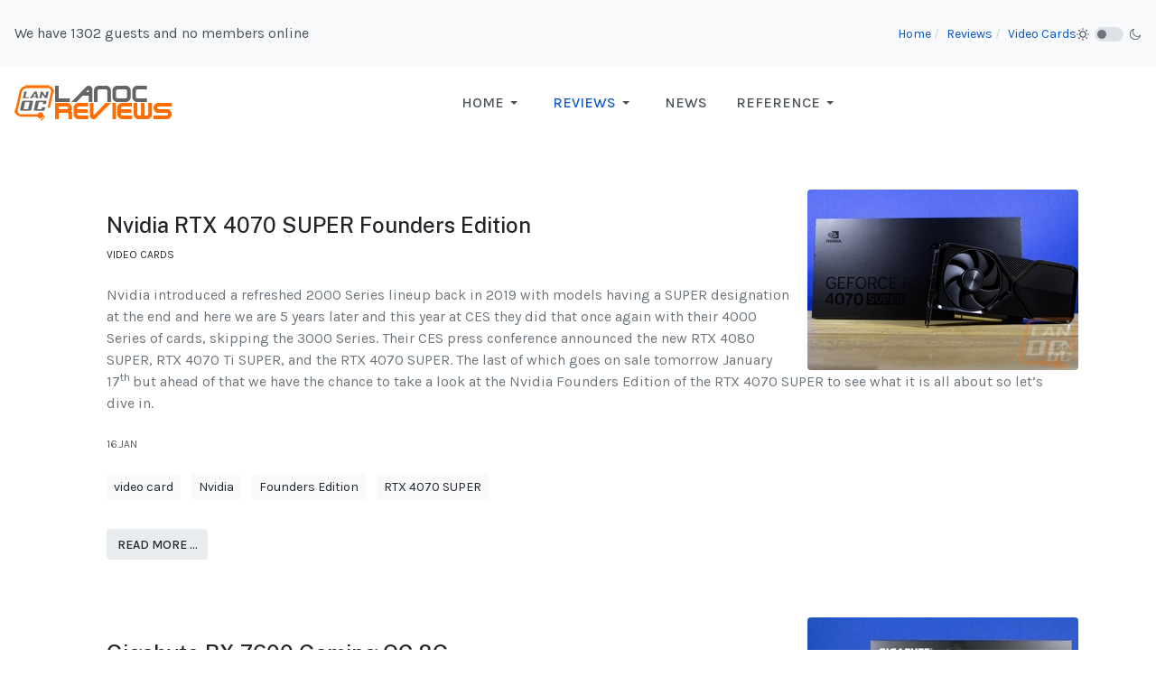

--- FILE ---
content_type: text/html; charset=utf-8
request_url: https://lanoc.org/review/video-cards?start=20
body_size: 15703
content:

<!DOCTYPE html>
<html xmlns="http://www.w3.org/1999/xhtml" class="j5" xml:lang="en-gb" lang="en-gb" dir="ltr">

<head>
  <script async custom-element="amp-auto-ads"
        src="https://cdn.ampproject.org/v0/amp-auto-ads-0.1.js">
</script>
  <meta charset="utf-8">
	<meta name="description" content="LanOC benchmarks and tests today's latest video cards">
	<meta name="generator" content="Joomla! - Open Source Content Management">
	<title>VGA - LanOC Reviews</title>
	<link href="/review/video-cards?format=feed&amp;type=rss" rel="alternate" type="application/rss+xml" title="VGA - LanOC Reviews">
	<link href="/review/video-cards?format=feed&amp;type=atom" rel="alternate" type="application/atom+xml" title="VGA - LanOC Reviews">
	<link href="https://lanoc.org/review/video-cards?start=20" rel="canonical">
	<link href="/images/favicon.png" rel="shortcut icon" type="image/vnd.microsoft.icon">
<link href="/plugins/system/t4/themes/base/vendors/font-awesome5/css/all.min.css?9d7992" rel="stylesheet">
	<link href="/plugins/system/t4/themes/base/vendors/font-awesome/css/font-awesome.min.css?9d7992" rel="stylesheet">
	<link href="/templates/ja_purity_iv/js/owl-carousel/owl.carousel.min.css?9d7992" rel="stylesheet">
	<link href="/templates/ja_purity_iv/js/aos/style.css?9d7992" rel="stylesheet">
	<link href="/media/vendor/joomla-custom-elements/css/joomla-alert.min.css?0.4.1" rel="stylesheet">
	<link href="https://fonts.googleapis.com/css?family=Karla%3A400%2C500%2C600%2C700%7CPublic+Sans%3A300%2C400%2C500%2C600%2C700%2C800" rel="stylesheet">
	<link href="/templates/ja_purity_iv/css/template.css?c83b42f25fd1d52e3070d81408b399b2" rel="stylesheet">
	<link href="/media/t4/css/19.css?e60eb32b39a2ca5ba46b2f26198260f7" rel="stylesheet">
	<link href="/templates/ja_purity_iv/local/css/custom.css?ff8d8515862c300a29e04355c98e708c" rel="stylesheet">
<script src="/media/vendor/jquery/js/jquery.min.js?3.7.1"></script>
	<script src="/templates/ja_purity_iv/js/imagesloaded.pkgd.min.js?9d7992"></script>
	<script src="/media/legacy/js/jquery-noconflict.min.js?504da4"></script>
	<script src="/media/vendor/jquery-migrate/js/jquery-migrate.min.js?3.5.2"></script>
	<script src="/templates/ja_purity_iv/js/owl-carousel/owl.carousel.min.js?9d7992"></script>
	<script src="/templates/ja_purity_iv/js/aos/script.js?9d7992"></script>
	<script src="/templates/ja_purity_iv/js/jquery.cookie.js?9d7992"></script>
	<script src="/templates/ja_purity_iv/js/isotope.pkgd.min.js?9d7992"></script>
	<script type="application/json" class="joomla-script-options new">{"joomla.jtext":{"ERROR":"Error","MESSAGE":"Message","NOTICE":"Notice","WARNING":"Warning","JCLOSE":"Close","JOK":"OK","JOPEN":"Open"},"system.paths":{"root":"","rootFull":"https:\/\/lanoc.org\/","base":"","baseFull":"https:\/\/lanoc.org\/"},"csrf.token":"13a04b287bd314e1b5498716eee00dc0"}</script>
	<script src="/media/system/js/core.min.js?a3d8f8"></script>
	<script src="/media/system/js/messages.min.js?9a4811" type="module"></script>
	<script src="/media/vendor/bootstrap/js/dropdown.min.js?5.3.8" type="module"></script>
	<script src="/media/vendor/bootstrap/js/collapse.min.js?5.3.8" type="module"></script>
	<script src="/media/t4/optimize/js/f32189866a1c8fa938b5167fd6683eae.js?4bc80fc94c4108a589d7ea4695a58dab"></script>
	<script type="application/ld+json">{"@context":"https://schema.org","@type":"BreadcrumbList","@id":"https://lanoc.org/#/schema/BreadcrumbList/17","itemListElement":[{"@type":"ListItem","position":1,"name":"Home","item":"https://lanoc.org/"},{"@type":"ListItem","position":2,"name":"Reviews","item":"https://lanoc.org/review"},{"@type":"ListItem","position":3,"name":"Video Cards","item":"https://lanoc.org/review/video-cards"}]}</script>


  <!--[if lt IE 9]>
    <script src="/media/jui/js/html5.js"></script>
  <![endif]-->
  <meta name="viewport"  content="width=device-width, initial-scale=1, maximum-scale=1, user-scalable=yes"/>
  <style  type="text/css">
    @-webkit-viewport   { width: device-width; }
    @-moz-viewport      { width: device-width; }
    @-ms-viewport       { width: device-width; }
    @-o-viewport        { width: device-width; }
    @viewport           { width: device-width; }
  </style>
  <meta name="HandheldFriendly" content="true"/>
  <meta name="apple-mobile-web-app-capable" content="YES"/>
  <!-- //META FOR IOS & HANDHELD -->
  
</head>

<body class="site-logistics navigation-default theme-default layout-default nav-breakpoint-lg com_content view-category item-106 loaded-bs5 light-active" data-jver="5" jadark-cookie-id="jadark-92a3c2d43949015d5217c4306f506883">
  <amp-auto-ads type="adsense"
        data-ad-client="ca-pub-5919466781588563">
</amp-auto-ads>
  
  <main>
    <div class="t4-wrapper">
      <div class="t4-content">
        <div class="t4-content-inner">
          
<div id="t4-topbar" class="t4-section  t4-topbar">
<div class="t4-section-inner container"><div class="t4-row row">


<div class="t4-col topbar col-sm">
<!-- TOPBAR BLOCK -->
<div class="topbar-wrap d-flex align-items-center justify-content-between collapse-static">
  <div class="topbar-l d-none d-lg-block">
    
<div class="mod-whosonline">
                            <p>We have 1302&#160;guests and no members online</p>
    
    </div>

  </div>

  <div class="topbar-l d-flex align-items-center gap-3">
    <nav role="navigation" aria-label="Breadcrumbs">
	<ol itemscope itemtype="https://schema.org/BreadcrumbList" class="mod-breadcrumbs breadcrumb">
					<li>You are here: &#160;</li>
		
						
				<li itemprop="itemListElement" itemscope itemtype="https://schema.org/ListItem" class="mod-breadcrumbs__item breadcrumb-item">
					<a itemprop="item" href="/" class="pathway"><span itemprop="name">Home</span></a>											<span class="divider"></span>
										<meta itemprop="position" content="1">
				</li>

							
				<li itemprop="itemListElement" itemscope itemtype="https://schema.org/ListItem" class="mod-breadcrumbs__item breadcrumb-item">
					<a itemprop="item" href="/review" class="pathway"><span itemprop="name">Reviews</span></a>											<span class="divider"></span>
										<meta itemprop="position" content="2">
				</li>

							
				<li aria-current="page" itemprop="itemListElement" itemscope itemtype="https://schema.org/ListItem" class="mod-breadcrumbs__item breadcrumb-item active">
					<a itemprop="item" href="/review/video-cards"><span itemprop="name">Video Cards</span></a>					<meta itemprop="position" content="3">
				</li>
				</ol>
    </nav>

    
  <div class="ja-dark-mode">
    <div class="mode-light">
      <svg width="14" height="14" viewBox="0 0 16 16" fill="none" xmlns="http://www.w3.org/2000/svg" class="svg-light">
        <path d="M4.22902 3.286L3.28635 2.34334C3.02635 2.083 2.60369 2.083 2.34369 2.34334C2.08335 2.60367 2.08335 3.02567 2.34369 3.286L3.28635 4.22866C3.41635 4.359 3.58702 4.424 3.75768 4.424C3.92835 4.424 4.09902 4.359 4.22902 4.22866C4.48935 3.96833 4.48935 3.54633 4.22902 3.286Z" />
        <path d="M2 7.33333H0.666667C0.298667 7.33333 0 7.63199 0 7.99999C0 8.368 0.298667 8.66666 0.666667 8.66666H2C2.368 8.66666 2.66667 8.368 2.66667 7.99999C2.66667 7.63199 2.368 7.33333 2 7.33333Z" />
        <path d="M4.22902 11.7713C3.96902 11.511 3.54635 11.511 3.28635 11.7713L2.34369 12.714C2.08335 12.9743 2.08335 13.3963 2.34369 13.6567C2.47369 13.787 2.64435 13.852 2.81502 13.852C2.98569 13.852 3.15635 13.787 3.28635 13.6567L4.22902 12.714C4.48935 12.4537 4.48935 12.0317 4.22902 11.7713Z" />
        <path d="M8.00065 13.3333C7.63265 13.3333 7.33398 13.632 7.33398 14V15.3333C7.33398 15.7013 7.63265 16 8.00065 16C8.36865 16 8.66732 15.7013 8.66732 15.3333V14C8.66732 13.632 8.36865 13.3333 8.00065 13.3333Z" />
        <path d="M13.6567 12.714L12.7141 11.7713C12.4541 11.511 12.0314 11.511 11.7714 11.7713C11.5111 12.0317 11.5111 12.4537 11.7714 12.714L12.7141 13.6567C12.8441 13.787 13.0148 13.852 13.1854 13.852C13.3561 13.852 13.5267 13.787 13.6567 13.6567C13.9171 13.3963 13.9171 12.9743 13.6567 12.714Z" />
        <path d="M15.334 7.33333H14.0007C13.6327 7.33333 13.334 7.63199 13.334 7.99999C13.334 8.368 13.6327 8.66666 14.0007 8.66666H15.334C15.702 8.66666 16.0007 8.368 16.0007 7.99999C16.0007 7.63199 15.702 7.33333 15.334 7.33333Z" />
        <path d="M13.6567 2.34334C13.3967 2.083 12.9741 2.083 12.7141 2.34334L11.7714 3.286C11.5111 3.54633 11.5111 3.96833 11.7714 4.22866C11.9014 4.359 12.0721 4.424 12.2428 4.424C12.4134 4.424 12.5841 4.359 12.7141 4.22866L13.6567 3.286C13.9171 3.02567 13.9171 2.60367 13.6567 2.34334Z" />
        <path d="M8.00065 0C7.63265 0 7.33398 0.298667 7.33398 0.666667V2C7.33398 2.368 7.63265 2.66667 8.00065 2.66667C8.36865 2.66667 8.66732 2.368 8.66732 2V0.666667C8.66732 0.298667 8.36865 0 8.00065 0Z" />
        <path d="M7.99935 3.66667C5.61002 3.66667 3.66602 5.61067 3.66602 8C3.66602 10.3893 5.61002 12.3333 7.99935 12.3333C10.3887 12.3333 12.3327 10.3893 12.3327 8C12.3327 5.61067 10.3887 3.66667 7.99935 3.66667ZM7.99935 11C6.34535 11 4.99935 9.654 4.99935 8C4.99935 6.346 6.34535 5.00001 7.99935 5.00001C9.65335 5.00001 10.9993 6.346 10.9993 8C10.9993 9.654 9.65335 11 7.99935 11Z" />
      </svg>
    </div>

    <div class="dark-mode-status">
      <span></span>
    </div>

    <div class="mode-dark">
      <svg width="14" height="14" viewBox="0 0 16 16" fill="none" xmlns="http://www.w3.org/2000/svg" class="svg-dark">
        <path d="M14.6691 8.93962C14.5259 8.90384 14.3828 8.93962 14.2576 9.02908C13.7924 9.42269 13.2556 9.74474 12.6652 9.95944C12.1106 10.1741 11.5023 10.2815 10.8582 10.2815C9.40898 10.2815 8.08502 9.69106 7.13677 8.74282C6.18852 7.79457 5.5981 6.4706 5.5981 5.0214C5.5981 4.41309 5.70545 3.82267 5.88437 3.28593C6.08117 2.7134 6.36744 2.19455 6.74316 1.74726C6.90418 1.55046 6.8684 1.26419 6.67159 1.10317C6.54635 1.01371 6.40322 0.977929 6.26009 1.01371C4.73931 1.42522 3.41535 2.33768 2.4671 3.5543C1.55464 4.75302 1 6.23802 1 7.86614C1 9.81631 1.78722 11.5876 3.07541 12.8757C4.36359 14.1639 6.13485 14.9511 8.08502 14.9511C9.73103 14.9511 11.2518 14.3786 12.4684 13.4304C13.7029 12.4642 14.5975 11.0866 14.9732 9.51215C15.0627 9.24378 14.9196 8.9933 14.6691 8.93962ZM11.9317 12.6789C10.894 13.5019 9.57001 14.0029 8.1208 14.0029C6.42111 14.0029 4.88245 13.3051 3.77318 12.1959C2.66391 11.0866 1.96614 9.54793 1.96614 7.84825C1.96614 6.43482 2.43132 5.14664 3.23643 4.10893C3.79107 3.39327 4.48883 2.80286 5.29395 2.39135C5.20449 2.58816 5.11504 2.78497 5.04347 2.99966C4.81088 3.64375 4.70353 4.32363 4.70353 5.03929C4.70353 6.73898 5.4013 8.29553 6.51057 9.4048C7.61984 10.5141 9.1764 11.2118 10.8761 11.2118C11.6275 11.2118 12.3432 11.0866 13.0052 10.8361C13.2378 10.7467 13.4703 10.6572 13.685 10.5499C13.2556 11.3729 12.6652 12.1064 11.9317 12.6789Z" />
      </svg>
    </div>
  </div>

  </div>

</div>
<!-- // TOPBAR BLOCK -->
</div>
</div></div>
</div>

<div id="t4-header" class="t4-section  t4-header"><!-- HEADER BLOCK -->
<header class="header-block header-block-2">
  <div class="container-xxl">
    <div class="header-wrap d-flex align-items-center justify-content-between collapse-static">
      <div class="navbar-brand logo-image">
    <a href="https://lanoc.org/" title="LanOC Reviews">
        	
          <span class="d-light">
        <img class="logo-img" width="176" height="40" src="/images/lanocbannerlogo_mob.png" alt="LanOC Reviews" />
      </span>

            <span class="d-dark">
        <img class="logo-img" width="176" height="40" src="/images/lanocbannerlogo_darkm.png#joomlaImage://local-images/lanocbannerlogo_darkm.png?width=264&height=60" alt="LanOC Reviews" />
      </span>
          
    </a>
  </div>


      <div class="t4-navbar mx-auto collapse-static">
        
<nav class="navbar navbar-expand-lg">
<button class="navbar-toggler" type="button" data-bs-toggle="collapse" data-bs-target="#t4-megamenu-mainmenu" aria-controls="t4-megamenu-mainmenu" aria-expanded="false" aria-label="Toggle navigation" style="display: none;">
    <i class="fa fa-bars toggle-bars"></i>
</button>
	<div id="t4-megamenu-mainmenu" class="t4-megamenu collapse navbar-collapse slide animate" data-duration="400">

<ul class="nav navbar-nav level0"  itemscope="itemscope" itemtype="http://www.schema.org/SiteNavigationElement">
<li class="nav-item default dropdown parent" data-id="350" data-level="1"><a href="/" itemprop="url" class="nav-link dropdown-toggle" role="button" aria-haspopup="true" aria-expanded="false" data-bs-toggle=""><span itemprop="name"><span class="menu-item-title">Home</span></span><i class="item-caret"></i></a><div class="dropdown-menu level1" data-bs-popper="static"><div class="dropdown-menu-inner"><ul><li class="nav-item" data-id="44" data-level="2"><a href="/home/about-us" itemprop="url" class="dropdown-item"><span itemprop="name"><span class="menu-item-title">About Us</span></span></a></li><li class="nav-item dropdown dropright dropend parent" data-id="236" data-level="2"><a href="/home/legal" itemprop="url" class="dropdown-item dropdown-toggle" role="button" aria-haspopup="true" aria-expanded="false" data-bs-toggle=""><span itemprop="name"><span class="menu-item-title">Legal</span></span><i class="item-caret"></i></a><div class="dropdown-menu level2" data-bs-popper="static"><div class="dropdown-menu-inner"><ul><li class="nav-item" data-id="1485" data-level="3"><a href="/home/legal/privacy-request" itemprop="url" class="dropdown-item"><span itemprop="name"><span class="menu-item-title">Privacy Request</span></span></a></li></ul></div></div></li><li class="nav-item" data-id="1107" data-level="2"><a href="/home/how-to-support-lanoc" itemprop="url" class="dropdown-item"><span itemprop="name"><span class="menu-item-title">How to support us</span></span></a></li><li class="nav-item" data-id="1740" data-level="2"><a href="/home/contact-us" itemprop="url" class="dropdown-item"><span itemprop="name"><span class="menu-item-title">Contact Us</span></span></a></li></ul></div></div></li><li class="nav-item active dropdown parent" data-id="12" data-level="1"><a href="/review" itemprop="url" class="nav-link dropdown-toggle" role="button" aria-haspopup="true" aria-expanded="false" data-bs-toggle=""><span itemprop="name"><span class="menu-item-title">Reviews</span></span><i class="item-caret"></i></a><div class="dropdown-menu level1" data-bs-popper="static"><div class="dropdown-menu-inner"><ul><li class="nav-item current active" data-id="106" data-level="2"><a href="/review/video-cards" itemprop="url" class="dropdown-item" aria-current="page"><span itemprop="name"><span class="menu-item-title">Video Cards</span></span></a></li><li class="nav-item" data-id="515" data-level="2"><a href="/review/cpus" itemprop="url" class="dropdown-item"><span itemprop="name"><span class="menu-item-title">CPUs</span></span></a></li><li class="nav-item" data-id="162" data-level="2"><a href="/review/motherboards" itemprop="url" class="dropdown-item"><span itemprop="name"><span class="menu-item-title">Motherboards</span></span></a></li><li class="nav-item" data-id="58" data-level="2"><a href="/review/input-devices" itemprop="url" class="dropdown-item"><span itemprop="name"><span class="menu-item-title">Peripherals</span></span></a></li><li class="nav-item" data-id="63" data-level="2"><a href="/review/cases" itemprop="url" class="dropdown-item"><span itemprop="name"><span class="menu-item-title">Cases</span></span></a></li><li class="nav-item" data-id="56" data-level="2"><a href="/review/cooling" itemprop="url" class="dropdown-item"><span itemprop="name"><span class="menu-item-title">Cooling</span></span></a></li><li class="nav-item" data-id="71" data-level="2"><a href="/review/storage" itemprop="url" class="dropdown-item"><span itemprop="name"><span class="menu-item-title">Storage</span></span></a></li><li class="nav-item" data-id="107" data-level="2"><a href="/review/pc-hardware" itemprop="url" class="dropdown-item"><span itemprop="name"><span class="menu-item-title">PC Hardware</span></span></a></li><li class="nav-item" data-id="70" data-level="2"><a href="/review/audio" itemprop="url" class="dropdown-item"><span itemprop="name"><span class="menu-item-title">Audio</span></span></a></li><li class="nav-item" data-id="68" data-level="2"><a href="/review/power-supplies" itemprop="url" class="dropdown-item"><span itemprop="name"><span class="menu-item-title">PSU</span></span></a></li><li class="nav-item" data-id="66" data-level="2"><a href="/review/photography" itemprop="url" class="dropdown-item"><span itemprop="name"><span class="menu-item-title">Photo</span></span></a></li><li class="nav-item" data-id="64" data-level="2"><a href="/review/games" itemprop="url" class="dropdown-item"><span itemprop="name"><span class="menu-item-title">Games</span></span></a></li><li class="nav-item" data-id="59" data-level="2"><a href="/review/mobile" itemprop="url" class="dropdown-item"><span itemprop="name"><span class="menu-item-title">Mobile</span></span></a></li><li class="nav-item" data-id="55" data-level="2"><a href="/review/console" itemprop="url" class="dropdown-item"><span itemprop="name"><span class="menu-item-title">Console</span></span></a></li><li class="nav-item" data-id="2349" data-level="2"><a href="/review/networking" itemprop="url" class="dropdown-item"><span itemprop="name"><span class="menu-item-title">Networking</span></span></a></li><li class="nav-item" data-id="1167" data-level="2"><a href="/review/3d-printing" itemprop="url" class="dropdown-item"><span itemprop="name"><span class="menu-item-title">3D Printing</span></span></a></li><li class="nav-item" data-id="2350" data-level="2"><a href="/review/smart-home" itemprop="url" class="dropdown-item"><span itemprop="name"><span class="menu-item-title">Smart Home</span></span></a></li><li class="nav-item" data-id="762" data-level="2"><a href="/review/editorials" itemprop="url" class="dropdown-item"><span itemprop="name"><span class="menu-item-title">Editorials</span></span></a></li><li class="nav-item" data-id="62" data-level="2"><a href="/review/other" itemprop="url" class="dropdown-item"><span itemprop="name"><span class="menu-item-title">Other</span></span></a></li></ul></div></div></li><li class="nav-item" data-id="11" data-level="1"><a href="/news" itemprop="url" class="nav-link"><span itemprop="name"><span class="menu-item-title">News</span></span></a></li><li class="nav-item divider dropdown parent" data-id="671" data-level="1"><span class="separator  nav-link dropdown-toggle"  itemprop="name"  role="button"  aria-haspopup="true" aria-expanded="false">
	<span itemprop="name"><span class="menu-item-title">Reference</span></span>
	<i class="item-caret"></i></span>
<div class="dropdown-menu level1" data-bs-popper="static"><div class="dropdown-menu-inner"><ul><li class="nav-item divider dropdown dropright dropend parent" data-id="672" data-level="2"><span class="separator  dropdown-item dropdown-toggle"  itemprop="name"  role="button"  aria-haspopup="true" aria-expanded="false">
	<span itemprop="name"><span class="menu-item-title">Keyboards</span></span>
	<i class="item-caret"></i></span>
<div class="dropdown-menu level2" data-bs-popper="static"><div class="dropdown-menu-inner"><ul><li class="nav-item" data-id="675" data-level="3"><a href="/reference-articles/keyboards/picking-your-keyboard-switch-type" itemprop="url" class="dropdown-item"><span itemprop="name"><span class="menu-item-title">Picking your keyboard switch type</span></span></a></li><li class="nav-item" data-id="676" data-level="3"><a href="/reference-articles/keyboards/keyboard-customization" itemprop="url" class="dropdown-item"><span itemprop="name"><span class="menu-item-title">Keyboard Customization </span></span></a></li></ul></div></div></li><li class="nav-item divider dropdown dropright dropend parent" data-id="673" data-level="2"><span class="separator  dropdown-item dropdown-toggle"  itemprop="name"  role="button"  aria-haspopup="true" aria-expanded="false">
	<span itemprop="name"><span class="menu-item-title">How to host your own LAN</span></span>
	<i class="item-caret"></i></span>
<div class="dropdown-menu level2" data-bs-popper="static"><div class="dropdown-menu-inner"><ul><li class="nav-item" data-id="677" data-level="3"><a href="/reference-articles/how-to-host-your-own-lan/configuring-a-lan-network" itemprop="url" class="dropdown-item"><span itemprop="name"><span class="menu-item-title">Configuring a LAN network</span></span></a></li><li class="nav-item" data-id="1166" data-level="3"><a href="/reference-articles/how-to-host-your-own-lan/how-to-get-lan-sponsors" itemprop="url" class="dropdown-item"><span itemprop="name"><span class="menu-item-title">How to get LAN Sponsors</span></span></a></li></ul></div></div></li><li class="nav-item" data-id="674" data-level="2"><a href="/reference-articles/motherboard-sizing" itemprop="url" class="dropdown-item"><span itemprop="name"><span class="menu-item-title">Motherboard Sizing</span></span></a></li></ul></div></div></li></ul></div>
</nav>

      </div>

      <div class="t4-header-r d-flex align-items-center">
        
        <nav class="navbar-expand-lg">
    <button class="navbar-toggler" type="button" data-bs-toggle="collapse" data-bs-target="#t4-megamenu-mainmenu" aria-controls="t4-megamenu-mainmenu" aria-expanded="false" aria-label="Toggle navigation">
        <i class="fa fa-bars toggle-bars"></i>
    </button>
</nav>
        
      </div>
    </div>
  </div>
</header>
<!-- // HEADER BLOCK --></div>




<div id="t4-main-body" class="t4-section  t4-main-body">
<div class="t4-section-inner container"><div id="system-message-container" aria-live="polite"></div>
<div class="com-content-category-blog blog" itemscope itemtype="https://schema.org/Blog">
	
		
	
	
	
	
				<div class="com-content-category-blog__items blog-items items-leading ">
							<div class="com-content-category-blog__item blog-item"
					itemprop="blogPost" itemscope itemtype="https://schema.org/BlogPosting">
					<div class="blog-item-content"><!-- Double divs required for IE11 grid fallback -->
						
<figure class="pull-right item-image">
			<img src="/images/reviews/2024/nvidia_rtx_4070_super_fe/email.jpg" itemprop="thumbnail">		</figure>

<div class="item-content">
			<div class="system-unpublished">
	
	
	<div class="page-header">
					<h2 itemprop="headline">
									<a href="/review/video-cards/nvidia-rtx-4070-super-founders-edition" itemprop="url">
						Nvidia RTX 4070 SUPER Founders Edition					</a>
							</h2>
		
		
			</div>

	<div class="article-aside">

				
					<dl class="article-info text-muted">

  
    <dt class="article-info-term">
              Details          </dt>
    
          <dd class="category-name">
						Category: <a href="/review/video-cards" itemprop="genre">Video Cards</a>	</dd>    
      
  </dl>		
		
	</div>

		
	
		
	<div class="item-intro">
		<p class="MsoNormal">Nvidia introduced a refreshed 2000 Series lineup back in 2019 with models having a SUPER designation at the end and here we are 5 years later and this year at CES they did that once again with their 4000 Series of cards, skipping the 3000 Series. Their CES press conference announced the new RTX 4080 SUPER, RTX 4070 Ti SUPER, and the RTX 4070 SUPER. The last of which goes on sale tomorrow January 17<sup>th </sup>but ahead of that we have the chance to take a look at the Nvidia Founders Edition of the RTX 4070 SUPER to see what it is all about so let’s dive in.</p>
	</div>
	
			<dl class="article-info text-muted">

  
  
    
          <dd class="published">
	<time datetime="2024-01-16T04:01:52-05:00" itemprop="datePublished">
		16.Jan	</time>
</dd>
    
    
    
    
      </dl>						<ul class="tags list-inline">
																	<li class="list-inline-item tag-3 tag-list0" itemprop="keywords">
					<a href="/component/tags/tag/video-card" class="badge badge-info">
						video card					</a>
				</li>
																				<li class="list-inline-item tag-10 tag-list1" itemprop="keywords">
					<a href="/component/tags/tag/nvidia" class="badge badge-info">
						Nvidia					</a>
				</li>
																				<li class="list-inline-item tag-24 tag-list2" itemprop="keywords">
					<a href="/component/tags/tag/founders-edition" class="badge badge-info">
						Founders Edition					</a>
				</li>
																				<li class="list-inline-item tag-199 tag-list3" itemprop="keywords">
					<a href="/component/tags/tag/rtx-4070-super" class="badge badge-info">
						RTX 4070 SUPER					</a>
				</li>
						</ul>
			
	
		
<p class="readmore">
			<a class="btn btn-readmore" href="/review/video-cards/nvidia-rtx-4070-super-founders-edition" itemprop="url" aria-label="Read more &hellip; Nvidia RTX 4070 SUPER Founders Edition">
			Read more &hellip;		</a>
	</p>

	
		</div>
	</div>

					</div>
				</div>
											<div class="com-content-category-blog__item blog-item"
					itemprop="blogPost" itemscope itemtype="https://schema.org/BlogPosting">
					<div class="blog-item-content"><!-- Double divs required for IE11 grid fallback -->
						
<figure class="pull-right item-image">
			<img src="/images/reviews/2023/gigabyte_rx7600_gaming_oc/email.jpg" itemprop="thumbnail">		</figure>

<div class="item-content">
			<div class="system-unpublished">
	
	
	<div class="page-header">
					<h2 itemprop="headline">
									<a href="/review/video-cards/gigabyte-rx-7600-gaming-oc-8g" itemprop="url">
						Gigabyte RX 7600 Gaming OC 8G					</a>
							</h2>
		
		
			</div>

	<div class="article-aside">

				
					<dl class="article-info text-muted">

  
    <dt class="article-info-term">
              Details          </dt>
    
          <dd class="category-name">
						Category: <a href="/review/video-cards" itemprop="genre">Video Cards</a>	</dd>    
      
  </dl>		
		
	</div>

		
	
		
	<div class="item-intro">
		<p class="MsoNormal">One of the interesting things about video cards is that while we only get a relatively small number of new GPUs each year, how models fit into the market and what is a good and bad buy is always changing. Prices go up and down and once you have new models out it changes things as well. Not to mention when you have previous generations of cards marked down as well. That doesn’t even figure in the used market which is its own monster. As reviewers, most of the cards we get in to test come in right around the launch so it is nice when later on I get a chance to revisit things. Gigabyte sent over their RX 7600 Gaming OC 8G and now that the 7700 XT and 7800 XT are out it should be interesting to see how it fits into the market, so today we are going to do just that after testing it and seeing how it compares to other RX 7600s that I’ve already tested.</p>
	</div>
	
			<dl class="article-info text-muted">

  
  
    
          <dd class="published">
	<time datetime="2023-09-26T10:29:47-04:00" itemprop="datePublished">
		26.Sep	</time>
</dd>
    
    
    
    
      </dl>						<ul class="tags list-inline">
																	<li class="list-inline-item tag-2 tag-list0" itemprop="keywords">
					<a href="/component/tags/tag/amd" class="badge badge-info">
						amd					</a>
				</li>
																				<li class="list-inline-item tag-3 tag-list1" itemprop="keywords">
					<a href="/component/tags/tag/video-card" class="badge badge-info">
						video card					</a>
				</li>
																				<li class="list-inline-item tag-47 tag-list2" itemprop="keywords">
					<a href="/component/tags/tag/gigabyte" class="badge badge-info">
						Gigabyte					</a>
				</li>
																				<li class="list-inline-item tag-220 tag-list3" itemprop="keywords">
					<a href="/component/tags/tag/gaming-oc" class="badge badge-info">
						Gaming OC					</a>
				</li>
																				<li class="list-inline-item tag-221 tag-list4" itemprop="keywords">
					<a href="/component/tags/tag/rx-7600" class="badge badge-info">
						RX 7600					</a>
				</li>
						</ul>
			
	
		
<p class="readmore">
			<a class="btn btn-readmore" href="/review/video-cards/gigabyte-rx-7600-gaming-oc-8g" itemprop="url" aria-label="Read more &hellip; Gigabyte RX 7600 Gaming OC 8G">
			Read more &hellip;		</a>
	</p>

	
		</div>
	</div>

					</div>
				</div>
											<div class="com-content-category-blog__item blog-item"
					itemprop="blogPost" itemscope itemtype="https://schema.org/BlogPosting">
					<div class="blog-item-content"><!-- Double divs required for IE11 grid fallback -->
						
<figure class="pull-right item-image">
			<img src="/images/reviews/2023/sapphire_rx_7700_xt_pure/email.jpg" itemprop="thumbnail">		</figure>

<div class="item-content">
			<div class="system-unpublished">
	
	
	<div class="page-header">
					<h2 itemprop="headline">
									<a href="/review/video-cards/sapphire-rx-7700-xt-pure" itemprop="url">
						Sapphire RX 7700 XT PURE					</a>
							</h2>
		
		
			</div>

	<div class="article-aside">

				
					<dl class="article-info text-muted">

  
    <dt class="article-info-term">
              Details          </dt>
    
          <dd class="category-name">
						Category: <a href="/review/video-cards" itemprop="genre">Video Cards</a>	</dd>    
      
  </dl>		
		
	</div>

		
	
		
	<div class="item-intro">
		<p class="MsoNormal">To start the launch off I had the chance to check out the Sapphire RX 7700 XT Pulse which is their budget-focused card and a stock-clocked card. I also took a look at the overclocked XFX QICK 319 RX 7700 XT Black. Well, now I’ve got the Sapphire RX 7700 XT PURE which sits in between Sapphire’s Pulse and Nitro+ lineups. It is an overclocked card and it also improves on the Pulse with a third fan and a larger cooler but most exciting is this is a white color scheme card from Sapphire. They did bring out the RX 6950 XT PURE which was partially white but still had black fans. White cases and white builds have been popular for a long time now, it is exciting to see Sapphire finally jumping in with their own option. So I’m going to check out what the RX 7700 XT PURE is all about, put it to the test in our test suite, and then we can see how it fits in the market!</p>
	</div>
	
			<dl class="article-info text-muted">

  
  
    
          <dd class="published">
	<time datetime="2023-09-06T12:32:28-04:00" itemprop="datePublished">
		06.Sep	</time>
</dd>
    
    
    
    
      </dl>						<ul class="tags list-inline">
																	<li class="list-inline-item tag-2 tag-list0" itemprop="keywords">
					<a href="/component/tags/tag/amd" class="badge badge-info">
						amd					</a>
				</li>
																				<li class="list-inline-item tag-3 tag-list1" itemprop="keywords">
					<a href="/component/tags/tag/video-card" class="badge badge-info">
						video card					</a>
				</li>
																				<li class="list-inline-item tag-86 tag-list2" itemprop="keywords">
					<a href="/component/tags/tag/sapphire" class="badge badge-info">
						Sapphire					</a>
				</li>
																				<li class="list-inline-item tag-87 tag-list3" itemprop="keywords">
					<a href="/component/tags/tag/pure" class="badge badge-info">
						PURE					</a>
				</li>
																				<li class="list-inline-item tag-229 tag-list4" itemprop="keywords">
					<a href="/component/tags/tag/rx-7700-xt" class="badge badge-info">
						RX 7700 XT					</a>
				</li>
						</ul>
			
	
		
<p class="readmore">
			<a class="btn btn-readmore" href="/review/video-cards/sapphire-rx-7700-xt-pure" itemprop="url" aria-label="Read more &hellip; Sapphire RX 7700 XT PURE">
			Read more &hellip;		</a>
	</p>

	
		</div>
	</div>

					</div>
				</div>
											<div class="com-content-category-blog__item blog-item"
					itemprop="blogPost" itemscope itemtype="https://schema.org/BlogPosting">
					<div class="blog-item-content"><!-- Double divs required for IE11 grid fallback -->
						
<figure class="pull-right item-image">
			<img src="/images/reviews/2023/xfx_qick_319_rx_7700_xt_black/email.jpg" itemprop="thumbnail">		</figure>

<div class="item-content">
			<div class="system-unpublished">
	
	
	<div class="page-header">
					<h2 itemprop="headline">
									<a href="/review/video-cards/xfx-qick-319-rx-7700-xt-black" itemprop="url">
						XFX QICK 319 RX 7700 XT Black					</a>
							</h2>
		
		
			</div>

	<div class="article-aside">

				
					<dl class="article-info text-muted">

  
    <dt class="article-info-term">
              Details          </dt>
    
          <dd class="category-name">
						Category: <a href="/review/video-cards" itemprop="genre">Video Cards</a>	</dd>    
      
  </dl>		
		
	</div>

		
	
		
	<div class="item-intro">
		<p class="MsoNormal">With today's 7700 XT and 7800 XT launch, I had the chance to check out a reference RX 7800 XT up against XFX’s MERC 319 RX 7800 XT Black and I was extremely impressed with its performance both from the overclock as well as its cooling and noise performance. So getting in the stock clocked RDX 7700 XT Pulse and checking it out then getting to check out the XFX Qick 319 RX 7700 XT Black which is overclocked and has a similar looking cooler design minus a few bells and whistles. I’m excited to see if the QICK 319 RX 7700 XT Black can impress as well. So we are going to dive in and see what the QICK is all about then put it through our full test suite to check out its performance. Let’s get into it!</p>
	</div>
	
			<dl class="article-info text-muted">

  
  
    
          <dd class="published">
	<time datetime="2023-09-06T10:03:41-04:00" itemprop="datePublished">
		06.Sep	</time>
</dd>
    
    
    
    
      </dl>						<ul class="tags list-inline">
																	<li class="list-inline-item tag-2 tag-list0" itemprop="keywords">
					<a href="/component/tags/tag/amd" class="badge badge-info">
						amd					</a>
				</li>
																				<li class="list-inline-item tag-3 tag-list1" itemprop="keywords">
					<a href="/component/tags/tag/video-card" class="badge badge-info">
						video card					</a>
				</li>
																				<li class="list-inline-item tag-93 tag-list2" itemprop="keywords">
					<a href="/component/tags/tag/xfx" class="badge badge-info">
						XFX					</a>
				</li>
																				<li class="list-inline-item tag-229 tag-list3" itemprop="keywords">
					<a href="/component/tags/tag/rx-7700-xt" class="badge badge-info">
						RX 7700 XT					</a>
				</li>
																				<li class="list-inline-item tag-230 tag-list4" itemprop="keywords">
					<a href="/component/tags/tag/qick" class="badge badge-info">
						QICK					</a>
				</li>
						</ul>
			
	
		
<p class="readmore">
			<a class="btn btn-readmore" href="/review/video-cards/xfx-qick-319-rx-7700-xt-black" itemprop="url" aria-label="Read more &hellip; XFX QICK 319 RX 7700 XT Black">
			Read more &hellip;		</a>
	</p>

	
		</div>
	</div>

					</div>
				</div>
											<div class="com-content-category-blog__item blog-item"
					itemprop="blogPost" itemscope itemtype="https://schema.org/BlogPosting">
					<div class="blog-item-content"><!-- Double divs required for IE11 grid fallback -->
						
<figure class="pull-right item-image">
			<img src="/images/reviews/2023/sapphire_rx_7700_xt_pulse/email.jpg" itemprop="thumbnail">		</figure>

<div class="item-content">
			<div class="system-unpublished">
	
	
	<div class="page-header">
					<h2 itemprop="headline">
									<a href="/review/video-cards/sapphire-rx-7700-xt-pulse" itemprop="url">
						Sapphire RX 7700 XT Pulse					</a>
							</h2>
		
		
			</div>

	<div class="article-aside">

				
					<dl class="article-info text-muted">

  
    <dt class="article-info-term">
              Details          </dt>
    
          <dd class="category-name">
						Category: <a href="/review/video-cards" itemprop="genre">Video Cards</a>	</dd>    
      
  </dl>		
		
	</div>

		
	
		
	<div class="item-intro">
		<p class="MsoNormal">With our RX 7800 XT testing out of the way with both the reference card and the XFX overclocked card I can finally jump into the Radeon RX 7700 XT to check out its performance. For this card AMD doesn’t have a reference design so to check out stock clocked performance I’ve got the Sapphire RX 7700 XT Pulse. It has the stock clocks and is Sapphire’s budget friendly card which in the past has combined great performance while avoiding adding in all of the unneeded flashy features you see on higher-end cards including RGB. So I’m going to dive in and check out what Sapphire has done with their card design, and then after that, we can put it through our test suite. When we are done we can then step back and see how it all comes together and where the 7700 XT as well as the 7700 XT Pulse fit into the market.</p>
	</div>
	
			<dl class="article-info text-muted">

  
  
    
          <dd class="published">
	<time datetime="2023-09-06T05:22:26-04:00" itemprop="datePublished">
		06.Sep	</time>
</dd>
    
    
    
    
      </dl>						<ul class="tags list-inline">
																	<li class="list-inline-item tag-2 tag-list0" itemprop="keywords">
					<a href="/component/tags/tag/amd" class="badge badge-info">
						amd					</a>
				</li>
																				<li class="list-inline-item tag-3 tag-list1" itemprop="keywords">
					<a href="/component/tags/tag/video-card" class="badge badge-info">
						video card					</a>
				</li>
																				<li class="list-inline-item tag-86 tag-list2" itemprop="keywords">
					<a href="/component/tags/tag/sapphire" class="badge badge-info">
						Sapphire					</a>
				</li>
																				<li class="list-inline-item tag-91 tag-list3" itemprop="keywords">
					<a href="/component/tags/tag/pulse" class="badge badge-info">
						Pulse					</a>
				</li>
																				<li class="list-inline-item tag-229 tag-list4" itemprop="keywords">
					<a href="/component/tags/tag/rx-7700-xt" class="badge badge-info">
						RX 7700 XT					</a>
				</li>
						</ul>
			
	
		
<p class="readmore">
			<a class="btn btn-readmore" href="/review/video-cards/sapphire-rx-7700-xt-pulse" itemprop="url" aria-label="Read more &hellip; Sapphire RX 7700 XT Pulse">
			Read more &hellip;		</a>
	</p>

	
		</div>
	</div>

					</div>
				</div>
											<div class="com-content-category-blog__item blog-item"
					itemprop="blogPost" itemscope itemtype="https://schema.org/BlogPosting">
					<div class="blog-item-content"><!-- Double divs required for IE11 grid fallback -->
						
<figure class="pull-right item-image">
			<img src="/images/reviews/2023/xfx_merc_319_rx_7800_xt/email.jpg" itemprop="thumbnail">		</figure>

<div class="item-content">
			<div class="system-unpublished">
	
	
	<div class="page-header">
					<h2 itemprop="headline">
									<a href="/review/video-cards/xfx-merc-319-7800-xt-black" itemprop="url">
						XFX Merc 319 7800 XT Black					</a>
							</h2>
		
		
			</div>

	<div class="article-aside">

				
					<dl class="article-info text-muted">

  
    <dt class="article-info-term">
              Details          </dt>
    
          <dd class="category-name">
						Category: <a href="/review/video-cards" itemprop="genre">Video Cards</a>	</dd>    
      
  </dl>		
		
	</div>

		
	
		
	<div class="item-intro">
		<p class="MsoNormal">I already took a look at the Radeon RX 7800 XT reference card this morning so we have an idea of how the new 7800 XT GPU performs. But most people aren’t picking up the stock-clocked reference cards, they run the partner cards with larger coolers and are overclocked. To get an idea of how the 7800 XT performs in that situation, XFX sent over their Merc 319 7800 XT Black. I’ve been a fan of XFX’s clean styling for the last few generations, they haven’t done the standard “gaming” styling that packs a bunch of angles into the design with multiple shades of grey. They have simple smooth fan shrouds and stick mostly with black. I’m hoping that the Merc 319 7800 XT Black is going to continue that. So let’s dive in and see what the Merc 319 7800 XT Black is all about and how it performs.</p>
	</div>
	
			<dl class="article-info text-muted">

  
  
    
          <dd class="published">
	<time datetime="2023-09-06T05:14:53-04:00" itemprop="datePublished">
		06.Sep	</time>
</dd>
    
    
    
    
      </dl>						<ul class="tags list-inline">
																	<li class="list-inline-item tag-2 tag-list0" itemprop="keywords">
					<a href="/component/tags/tag/amd" class="badge badge-info">
						amd					</a>
				</li>
																				<li class="list-inline-item tag-3 tag-list1" itemprop="keywords">
					<a href="/component/tags/tag/video-card" class="badge badge-info">
						video card					</a>
				</li>
																				<li class="list-inline-item tag-93 tag-list2" itemprop="keywords">
					<a href="/component/tags/tag/xfx" class="badge badge-info">
						XFX					</a>
				</li>
																				<li class="list-inline-item tag-94 tag-list3" itemprop="keywords">
					<a href="/component/tags/tag/merc" class="badge badge-info">
						MERC					</a>
				</li>
																				<li class="list-inline-item tag-269 tag-list4" itemprop="keywords">
					<a href="/component/tags/tag/rx-7800-xt" class="badge badge-info">
						RX 7800 XT					</a>
				</li>
						</ul>
			
	
		
<p class="readmore">
			<a class="btn btn-readmore" href="/review/video-cards/xfx-merc-319-7800-xt-black" itemprop="url" aria-label="Read more &hellip; XFX Merc 319 7800 XT Black">
			Read more &hellip;		</a>
	</p>

	
		</div>
	</div>

					</div>
				</div>
											<div class="com-content-category-blog__item blog-item"
					itemprop="blogPost" itemscope itemtype="https://schema.org/BlogPosting">
					<div class="blog-item-content"><!-- Double divs required for IE11 grid fallback -->
						
<figure class="pull-right item-image">
			<img src="/images/reviews/2023/amd_radeon_rx_7800_xt/email.jpg" itemprop="thumbnail">		</figure>

<div class="item-content">
			<div class="system-unpublished">
	
	
	<div class="page-header">
					<h2 itemprop="headline">
									<a href="/review/video-cards/amd-radeon-rx-7800-xt" itemprop="url">
						AMD Radeon RX 7800 XT					</a>
							</h2>
		
		
			</div>

	<div class="article-aside">

				
					<dl class="article-info text-muted">

  
    <dt class="article-info-term">
              Details          </dt>
    
          <dd class="category-name">
						Category: <a href="/review/video-cards" itemprop="genre">Video Cards</a>	</dd>    
      
  </dl>		
		
	</div>

		
	
		
	<div class="item-intro">
		<p class="MsoNormal">AMD launched their first 7000 Series cards back in December with the RX 7900 XT and RX 7900 XTX. They have also launched the lower end of their 7000 Series with the RX 7600 but the middle of the lineup has been completely missing until now. At Gamescom, AMD announced both the Radeon RX 7800 XT and RX 7700 XT to fill in some of the middle of the lineup with a focus on 1440p performance. Today I’m going to check out a few options from both GPUs but to start things off I am going to check out the Radeon RX 7800 XT reference card to get a look at the base performance the 7800 XT is capable of then we can go from there.&nbsp;</p>
	</div>
	
			<dl class="article-info text-muted">

  
  
    
          <dd class="published">
	<time datetime="2023-09-06T05:07:31-04:00" itemprop="datePublished">
		06.Sep	</time>
</dd>
    
    
    
    
      </dl>						<ul class="tags list-inline">
																	<li class="list-inline-item tag-2 tag-list0" itemprop="keywords">
					<a href="/component/tags/tag/amd" class="badge badge-info">
						amd					</a>
				</li>
																				<li class="list-inline-item tag-3 tag-list1" itemprop="keywords">
					<a href="/component/tags/tag/video-card" class="badge badge-info">
						video card					</a>
				</li>
																				<li class="list-inline-item tag-269 tag-list2" itemprop="keywords">
					<a href="/component/tags/tag/rx-7800-xt" class="badge badge-info">
						RX 7800 XT					</a>
				</li>
						</ul>
			
	
		
<p class="readmore">
			<a class="btn btn-readmore" href="/review/video-cards/amd-radeon-rx-7800-xt" itemprop="url" aria-label="Read more &hellip; AMD Radeon RX 7800 XT">
			Read more &hellip;		</a>
	</p>

	
		</div>
	</div>

					</div>
				</div>
											<div class="com-content-category-blog__item blog-item"
					itemprop="blogPost" itemscope itemtype="https://schema.org/BlogPosting">
					<div class="blog-item-content"><!-- Double divs required for IE11 grid fallback -->
						
<figure class="pull-right item-image">
			<img src="/images/reviews/2023/powercolor_hellhound_rx_7900_xtx/email.jpg" itemprop="thumbnail">		</figure>

<div class="item-content">
			<div class="system-unpublished">
	
	
	<div class="page-header">
					<h2 itemprop="headline">
									<a href="/review/video-cards/powercolor-hellhound-rx-7900-xtx" itemprop="url">
						PowerColor Hellhound RX 7900 XTX					</a>
							</h2>
		
		
			</div>

	<div class="article-aside">

				
					<dl class="article-info text-muted">

  
    <dt class="article-info-term">
              Details          </dt>
    
          <dd class="category-name">
						Category: <a href="/review/video-cards" itemprop="genre">Video Cards</a>	</dd>    
      
  </dl>		
		
	</div>

		
	
		
	<div class="item-intro">
		<p class="MsoNormal">With the original Radeon RX 7900 XTX launch, I had the chance to check out the reference 7900 XTX and was impressed with its performance but our card did run hot. With the 7900 XT I have had the chance to check out aftermarket cards, but for the 7900 XTX, I haven’t. So when I had the chance to check out the PowerColor Hellhound RX 7900 XTX I jumped at the chance. I’m really curious how improved cooling and an overclock will change performance, on top of that 7900 XTXs are now more available and selling for less than the original $999 MSRP the Hellhound can be found for $949 so today I’m going to check out what makes the Hellhound special, put it to the test to see how it compares, and then reevaluate how it fits in the market now that prices have dropped. Let’s dig in!</p>
	</div>
	
			<dl class="article-info text-muted">

  
  
    
          <dd class="published">
	<time datetime="2023-07-18T16:25:05-04:00" itemprop="datePublished">
		18.Jul	</time>
</dd>
    
    
    
    
      </dl>						<ul class="tags list-inline">
																	<li class="list-inline-item tag-2 tag-list0" itemprop="keywords">
					<a href="/component/tags/tag/amd" class="badge badge-info">
						amd					</a>
				</li>
																				<li class="list-inline-item tag-3 tag-list1" itemprop="keywords">
					<a href="/component/tags/tag/video-card" class="badge badge-info">
						video card					</a>
				</li>
																				<li class="list-inline-item tag-70 tag-list2" itemprop="keywords">
					<a href="/component/tags/tag/powercolor" class="badge badge-info">
						PowerColor					</a>
				</li>
																				<li class="list-inline-item tag-90 tag-list3" itemprop="keywords">
					<a href="/component/tags/tag/hellhound" class="badge badge-info">
						Hellhound					</a>
				</li>
																				<li class="list-inline-item tag-286 tag-list4" itemprop="keywords">
					<a href="/component/tags/tag/rx-7900-xtx" class="badge badge-info">
						RX 7900 XTX					</a>
				</li>
						</ul>
			
	
		
<p class="readmore">
			<a class="btn btn-readmore" href="/review/video-cards/powercolor-hellhound-rx-7900-xtx" itemprop="url" aria-label="Read more &hellip; PowerColor Hellhound RX 7900 XTX">
			Read more &hellip;		</a>
	</p>

	
		</div>
	</div>

					</div>
				</div>
											<div class="com-content-category-blog__item blog-item"
					itemprop="blogPost" itemscope itemtype="https://schema.org/BlogPosting">
					<div class="blog-item-content"><!-- Double divs required for IE11 grid fallback -->
						
<figure class="pull-right item-image">
			<img src="/images/reviews/2023/zotac_rtx_4060_twin_edge/email.jpg" itemprop="thumbnail">		</figure>

<div class="item-content">
			<div class="system-unpublished">
	
	
	<div class="page-header">
					<h2 itemprop="headline">
									<a href="/review/video-cards/zotac-gaming-rtx-4060-twin-edge-oc-white-edition" itemprop="url">
						ZOTAC GAMING RTX 4060 Twin Edge OC White Edition					</a>
							</h2>
		
		
			</div>

	<div class="article-aside">

				
					<dl class="article-info text-muted">

  
    <dt class="article-info-term">
              Details          </dt>
    
          <dd class="category-name">
						Category: <a href="/review/video-cards" itemprop="genre">Video Cards</a>	</dd>    
      
  </dl>		
		
	</div>

		
	
		
	<div class="item-intro">
		<p class="MsoNormal">Yesterday Nvidia lifted the embargo on the MSRP-priced RTX 4060 cards ahead of the RTX 4060 hitting the store today. Now that it is available in stores we can now also talk about the other models as well. ZOTAC GAMING sent over their RTX 4060 Twin Edge OC White Edition which is similar to the Twin Edge White Edition of the RTX 3060 that I previously took a look at. Today I’m going to dive in and see what ZOTAC GAMING has going on with their new card then put it through our test suite to see how it performs.</p>
<p>&nbsp;</p>
	</div>
	
			<dl class="article-info text-muted">

  
  
    
          <dd class="published">
	<time datetime="2023-06-29T05:00:14-04:00" itemprop="datePublished">
		29.Jun	</time>
</dd>
    
    
    
    
      </dl>						<ul class="tags list-inline">
																	<li class="list-inline-item tag-10 tag-list0" itemprop="keywords">
					<a href="/component/tags/tag/nvidia" class="badge badge-info">
						Nvidia					</a>
				</li>
																				<li class="list-inline-item tag-315 tag-list1" itemprop="keywords">
					<a href="/component/tags/tag/zotac" class="badge badge-info">
						Zotac					</a>
				</li>
																				<li class="list-inline-item tag-329 tag-list2" itemprop="keywords">
					<a href="/component/tags/tag/rtx-4060" class="badge badge-info">
						RTX 4060					</a>
				</li>
						</ul>
			
	
		
<p class="readmore">
			<a class="btn btn-readmore" href="/review/video-cards/zotac-gaming-rtx-4060-twin-edge-oc-white-edition" itemprop="url" aria-label="Read more &hellip; ZOTAC GAMING RTX 4060 Twin Edge OC White Edition">
			Read more &hellip;		</a>
	</p>

	
		</div>
	</div>

					</div>
				</div>
											<div class="com-content-category-blog__item blog-item"
					itemprop="blogPost" itemscope itemtype="https://schema.org/BlogPosting">
					<div class="blog-item-content"><!-- Double divs required for IE11 grid fallback -->
						
<figure class="pull-right item-image">
			<img src="/images/reviews/2023/asus_dual_rtx_4060_8gb/email.jpg" itemprop="thumbnail">		</figure>

<div class="item-content">
			<div class="system-unpublished">
	
	
	<div class="page-header">
					<h2 itemprop="headline">
									<a href="/review/video-cards/asus-dual-rtx-4060-8gb" itemprop="url">
						Asus Dual RTX 4060 8GB					</a>
							</h2>
		
		
			</div>

	<div class="article-aside">

				
					<dl class="article-info text-muted">

  
    <dt class="article-info-term">
              Details          </dt>
    
          <dd class="category-name">
						Category: <a href="/review/video-cards" itemprop="genre">Video Cards</a>	</dd>    
      
  </dl>		
		
	</div>

		
	
		
	<div class="item-intro">
		<p class="MsoNormal">At the end of last month, both Nvidia and AMD launched their first cards targeted specifically at gamers who are gaming at 1080p. While the resolution’s use is dropping (very slowly at -.19%), 1080p is still by far the most widely used resolution. This is supported by the Steam hardware survey having 64.33% of users running the resolution. Having cards focused on the resolution is a big deal and xx60 cards from Nvidia dominate the top of the charts with five out of the top ten cards on Steams survey being xx60 and the rest being xx50 or xx60 Ti which are also in the same range. Nvidia’s previously launched RTX 4060 Ti was targeted as a higher-end 1080p card, well tomorrow the RTX 4060, which was announced alongside the 4060 Ti, will hit stores and today we can check out how it performs. With an MSRP of $299, I’m excited to see how well it will perform and see how it fits into today's market so let’s dive in and check it out.&nbsp;</p>
	</div>
	
			<dl class="article-info text-muted">

  
  
    
          <dd class="published">
	<time datetime="2023-06-28T05:01:56-04:00" itemprop="datePublished">
		28.Jun	</time>
</dd>
    
    
    
    
      </dl>						<ul class="tags list-inline">
																	<li class="list-inline-item tag-10 tag-list0" itemprop="keywords">
					<a href="/component/tags/tag/nvidia" class="badge badge-info">
						Nvidia					</a>
				</li>
																				<li class="list-inline-item tag-11 tag-list1" itemprop="keywords">
					<a href="/component/tags/tag/asus" class="badge badge-info">
						Asus					</a>
				</li>
																				<li class="list-inline-item tag-329 tag-list2" itemprop="keywords">
					<a href="/component/tags/tag/rtx-4060" class="badge badge-info">
						RTX 4060					</a>
				</li>
						</ul>
			
	
		
<p class="readmore">
			<a class="btn btn-readmore" href="/review/video-cards/asus-dual-rtx-4060-8gb" itemprop="url" aria-label="Read more &hellip; Asus Dual RTX 4060 8GB">
			Read more &hellip;		</a>
	</p>

	
		</div>
	</div>

					</div>
				</div>
											<div class="com-content-category-blog__item blog-item"
					itemprop="blogPost" itemscope itemtype="https://schema.org/BlogPosting">
					<div class="blog-item-content"><!-- Double divs required for IE11 grid fallback -->
						
<figure class="pull-right item-image">
			<img src="/images/reviews/2023/gigabyte_rtx_4070_ti_gaming_oc/email.jpg" itemprop="thumbnail">		</figure>

<div class="item-content">
			<div class="system-unpublished">
	
	
	<div class="page-header">
					<h2 itemprop="headline">
									<a href="/review/video-cards/gigabyte-rtx-4070ti-gaming-oc" itemprop="url">
						Gigabyte RTX 4070ti Gaming OC					</a>
							</h2>
		
		
			</div>

	<div class="article-aside">

				
					<dl class="article-info text-muted">

  
    <dt class="article-info-term">
              Details          </dt>
    
          <dd class="category-name">
						Category: <a href="/review/video-cards" itemprop="genre">Video Cards</a>	</dd>    
      
  </dl>		
		
	</div>

		
	
		
	<div class="item-intro">
		<p class="MsoNormal">With the RX 7600 and RTX 4060 Ti launches behind us now. I did have a fourth card come in around the same time. Gigabyte sent over their RTX 4070ti Gaming OC. The RTX 4070ti Gaming OC isn’t their highest-end RTX 4070 Ti, they do have the two Aurus cards as well. But it is their highest-end Gigabyte branded card which, unlike their Eagle or Windforce models, it does incorporate some RGB lighting that goes beyond just backlit branding and it is also overclocked so I’m excited to see how it compares to the other RTX 4070 Ti’s that we have taken a look at. So let’s dive in check out the card then put it to the test!</p>
	</div>
	
			<dl class="article-info text-muted">

  
  
    
          <dd class="published">
	<time datetime="2023-06-08T03:21:05-04:00" itemprop="datePublished">
		08.Jun	</time>
</dd>
    
    
    
    
      </dl>						<ul class="tags list-inline">
																	<li class="list-inline-item tag-10 tag-list0" itemprop="keywords">
					<a href="/component/tags/tag/nvidia" class="badge badge-info">
						Nvidia					</a>
				</li>
																				<li class="list-inline-item tag-47 tag-list1" itemprop="keywords">
					<a href="/component/tags/tag/gigabyte" class="badge badge-info">
						Gigabyte					</a>
				</li>
																				<li class="list-inline-item tag-220 tag-list2" itemprop="keywords">
					<a href="/component/tags/tag/gaming-oc" class="badge badge-info">
						Gaming OC					</a>
				</li>
																				<li class="list-inline-item tag-339 tag-list3" itemprop="keywords">
					<a href="/component/tags/tag/rtx-4070-ti" class="badge badge-info">
						RTX 4070 Ti					</a>
				</li>
						</ul>
			
	
		
<p class="readmore">
			<a class="btn btn-readmore" href="/review/video-cards/gigabyte-rtx-4070ti-gaming-oc" itemprop="url" aria-label="Read more &hellip; Gigabyte RTX 4070ti Gaming OC">
			Read more &hellip;		</a>
	</p>

	
		</div>
	</div>

					</div>
				</div>
											<div class="com-content-category-blog__item blog-item"
					itemprop="blogPost" itemscope itemtype="https://schema.org/BlogPosting">
					<div class="blog-item-content"><!-- Double divs required for IE11 grid fallback -->
						
<figure class="pull-right item-image">
			<img src="/images/reviews/2023/sapphire_rx_7600_pulse/email.jpg" itemprop="thumbnail">		</figure>

<div class="item-content">
			<div class="system-unpublished">
	
	
	<div class="page-header">
					<h2 itemprop="headline">
									<a href="/review/video-cards/sapphire-rx-7600-pulse" itemprop="url">
						Sapphire RX 7600 Pulse					</a>
							</h2>
		
		
			</div>

	<div class="article-aside">

				
					<dl class="article-info text-muted">

  
    <dt class="article-info-term">
              Details          </dt>
    
          <dd class="category-name">
						Category: <a href="/review/video-cards" itemprop="genre">Video Cards</a>	</dd>    
      
  </dl>		
		
	</div>

		
	
		
	<div class="item-intro">
		<p class="MsoNormal">WWhen I think of AMD cards, Sapphire is still the first brand that comes to mind. Much like EVGA did for Nvidia for years. So with today's launch of the Radeon RX 7600, in addition to checking out the reference card which we already have done, I’ve also got the Sapphire RX 7600 Pulse. Their Pulse brand tries to bridge the gap between performance and affordability by cutting out things like RGB lighting. With a focus on 1080p performance, that is the exact mindset needed, so I’m excited to see what the Sapphire RX 7600 Pulse has to offer and to find out how the RX 7600 performs with a slight overclock and a hopefully it has better cooling performance than the reference design. So let’s dive in and see what the RX 7600 Pulse is all about.&nbsp;</p>
	</div>
	
			<dl class="article-info text-muted">

  
  
    
          <dd class="published">
	<time datetime="2023-05-24T05:02:12-04:00" itemprop="datePublished">
		24.May	</time>
</dd>
    
    
    
    
      </dl>						<ul class="tags list-inline">
																	<li class="list-inline-item tag-2 tag-list0" itemprop="keywords">
					<a href="/component/tags/tag/amd" class="badge badge-info">
						amd					</a>
				</li>
																				<li class="list-inline-item tag-86 tag-list1" itemprop="keywords">
					<a href="/component/tags/tag/sapphire" class="badge badge-info">
						Sapphire					</a>
				</li>
																				<li class="list-inline-item tag-91 tag-list2" itemprop="keywords">
					<a href="/component/tags/tag/pulse" class="badge badge-info">
						Pulse					</a>
				</li>
																				<li class="list-inline-item tag-221 tag-list3" itemprop="keywords">
					<a href="/component/tags/tag/rx-7600" class="badge badge-info">
						RX 7600					</a>
				</li>
						</ul>
			
	
		
<p class="readmore">
			<a class="btn btn-readmore" href="/review/video-cards/sapphire-rx-7600-pulse" itemprop="url" aria-label="Read more &hellip; Sapphire RX 7600 Pulse">
			Read more &hellip;		</a>
	</p>

	
		</div>
	</div>

					</div>
				</div>
											<div class="com-content-category-blog__item blog-item"
					itemprop="blogPost" itemscope itemtype="https://schema.org/BlogPosting">
					<div class="blog-item-content"><!-- Double divs required for IE11 grid fallback -->
						
<figure class="pull-right item-image">
			<img src="/images/reviews/2023/amd_radeon_rx_7600/email.jpg" itemprop="thumbnail">		</figure>

<div class="item-content">
			<div class="system-unpublished">
	
	
	<div class="page-header">
					<h2 itemprop="headline">
									<a href="/review/video-cards/amd-radeon-rx-7600" itemprop="url">
						AMD Radeon RX 7600					</a>
							</h2>
		
		
			</div>

	<div class="article-aside">

				
					<dl class="article-info text-muted">

  
    <dt class="article-info-term">
              Details          </dt>
    
          <dd class="category-name">
						Category: <a href="/review/video-cards" itemprop="genre">Video Cards</a>	</dd>    
      
  </dl>		
		
	</div>

		
	
		
	<div class="item-intro">
		<p>Yesterday the embargo lifted on the Nvidia RTX 4060 Ti and today it hits store shelves, but AMD is hoping that before you consider that you take a look at their new RX 7600. Today the 7600 embargo lifts and we can dive into what it is all about and check out its performance, then it hits store shelves tomorrow. The RX 7600 is targeting the mainstream segment as well which means it is designed for 1080p performance and is priced to match the RTX 4060 which Nvidia announced for a July launch. Mainstream users can finally get excited, the next generation of cards is finally here, and with 64.52% of Steam users on the latest survey still gaming at 1080p that is still by far the largest market. So I’m excited to see how the new RX 7600 performs!</p>
	</div>
	
			<dl class="article-info text-muted">

  
  
    
          <dd class="published">
	<time datetime="2023-05-24T05:01:09-04:00" itemprop="datePublished">
		24.May	</time>
</dd>
    
    
    
    
      </dl>						<ul class="tags list-inline">
																	<li class="list-inline-item tag-2 tag-list0" itemprop="keywords">
					<a href="/component/tags/tag/amd" class="badge badge-info">
						amd					</a>
				</li>
																				<li class="list-inline-item tag-9 tag-list1" itemprop="keywords">
					<a href="/component/tags/tag/radeon" class="badge badge-info">
						radeon					</a>
				</li>
																				<li class="list-inline-item tag-221 tag-list2" itemprop="keywords">
					<a href="/component/tags/tag/rx-7600" class="badge badge-info">
						RX 7600					</a>
				</li>
						</ul>
			
	
		
<p class="readmore">
			<a class="btn btn-readmore" href="/review/video-cards/amd-radeon-rx-7600" itemprop="url" aria-label="Read more &hellip; AMD Radeon RX 7600">
			Read more &hellip;		</a>
	</p>

	
		</div>
	</div>

					</div>
				</div>
											<div class="com-content-category-blog__item blog-item"
					itemprop="blogPost" itemscope itemtype="https://schema.org/BlogPosting">
					<div class="blog-item-content"><!-- Double divs required for IE11 grid fallback -->
						
<figure class="pull-right item-image">
			<img src="/images/reviews/2023/nvidia_rtx_4060_ti_fe/email.jpg" itemprop="thumbnail">		</figure>

<div class="item-content">
			<div class="system-unpublished">
	
	
	<div class="page-header">
					<h2 itemprop="headline">
									<a href="/review/video-cards/nvidia-rtx-4060-ti-founders-edition" itemprop="url">
						Nvidia RTX 4060 Ti Founders Edition					</a>
							</h2>
		
		
			</div>

	<div class="article-aside">

				
					<dl class="article-info text-muted">

  
    <dt class="article-info-term">
              Details          </dt>
    
          <dd class="category-name">
						Category: <a href="/review/video-cards" itemprop="genre">Video Cards</a>	</dd>    
      
  </dl>		
		
	</div>

		
	
		
	<div class="item-intro">
		<p>With every new generation of video cards, the latest and greatest cards are always exciting. But the truth is most people aren’t gaming at the resolutions needed to justify those cards. The latest Steam hardware survey has just 2.75% of users running a 4K display, 1440p is gaining ground at 12.49% of users. But it is still 1080p that is the most used resolution with an impressive 64.52% of users. That tells us that the power users may benefit from the highest-end cards, but for a while longer a majority of people will be better served with the mid-range of the newer lineup and we are finally starting to get into that with Nvidia’s recent announcement of the RTX 4060 Ti 8GB, RTX 4060 Ti 16GB, and the RTX 4060. The RTX 4060 Ti 16GB and the RTX 4060 are scheduled for release in July, but the RTX 4060 Ti itself will be in stores tomorrow. So today I’m going to dive into the details on the card, check out the design of the Founders Edition card, and then put it to the test to see how it fits in the market right now.&nbsp;</p>
	</div>
	
			<dl class="article-info text-muted">

  
  
    
          <dd class="published">
	<time datetime="2023-05-23T05:01:37-04:00" itemprop="datePublished">
		23.May	</time>
</dd>
    
    
    
    
      </dl>						<ul class="tags list-inline">
																	<li class="list-inline-item tag-10 tag-list0" itemprop="keywords">
					<a href="/component/tags/tag/nvidia" class="badge badge-info">
						Nvidia					</a>
				</li>
																				<li class="list-inline-item tag-24 tag-list1" itemprop="keywords">
					<a href="/component/tags/tag/founders-edition" class="badge badge-info">
						Founders Edition					</a>
				</li>
																				<li class="list-inline-item tag-339 tag-list2" itemprop="keywords">
					<a href="/component/tags/tag/rtx-4070-ti" class="badge badge-info">
						RTX 4070 Ti					</a>
				</li>
						</ul>
			
	
		
<p class="readmore">
			<a class="btn btn-readmore" href="/review/video-cards/nvidia-rtx-4060-ti-founders-edition" itemprop="url" aria-label="Read more &hellip; Nvidia RTX 4060 Ti Founders Edition">
			Read more &hellip;		</a>
	</p>

	
		</div>
	</div>

					</div>
				</div>
											<div class="com-content-category-blog__item blog-item"
					itemprop="blogPost" itemscope itemtype="https://schema.org/BlogPosting">
					<div class="blog-item-content"><!-- Double divs required for IE11 grid fallback -->
						
<figure class="pull-right item-image">
			<img src="/images/reviews/2023/zotac_rtx_4070_amp_airo/email.jpg" itemprop="thumbnail">		</figure>

<div class="item-content">
			<div class="system-unpublished">
	
	
	<div class="page-header">
					<h2 itemprop="headline">
									<a href="/review/video-cards/zotac-rtx-4070-amp-airo" itemprop="url">
						Zotac RTX 4070 Amp Airo					</a>
							</h2>
		
		
			</div>

	<div class="article-aside">

				
					<dl class="article-info text-muted">

  
    <dt class="article-info-term">
              Details          </dt>
    
          <dd class="category-name">
						Category: <a href="/review/video-cards" itemprop="genre">Video Cards</a>	</dd>    
      
  </dl>		
		
	</div>

		
	
		
	<div class="item-intro">
		<p class="MsoNormal">Well, today is the day, RTX 4070s have hit the stores and yesterday Nvidia took the wraps off of their stocked clocked RTX 4070s that sell at the $599 MSRP. Of course that doesn’t include any of the overclocked cards and luckily today we have the RTX 4070 Amp Airo from Zotac which has their unique Airo cooler design which is significantly larger than the Nvidia RTX 4070 Founders Edition and also has an overclock. I haven’t had the chance to check out any Zotac cards this generation and I’ve never seen the Airo design in person so today I’m going to take a closer look at the design and then put it through our test suite to see how it performs, especially focusing on power, cooling, and noise where aftermarket cards can make the biggest difference.</p>
	</div>
	
			<dl class="article-info text-muted">

  
  
    
          <dd class="published">
	<time datetime="2023-04-13T05:01:26-04:00" itemprop="datePublished">
		13.Apr	</time>
</dd>
    
    
    
    
      </dl>						<ul class="tags list-inline">
																	<li class="list-inline-item tag-10 tag-list0" itemprop="keywords">
					<a href="/component/tags/tag/nvidia" class="badge badge-info">
						Nvidia					</a>
				</li>
																				<li class="list-inline-item tag-23 tag-list1" itemprop="keywords">
					<a href="/component/tags/tag/rtx-5090" class="badge badge-info">
						RTX 5090					</a>
				</li>
																				<li class="list-inline-item tag-315 tag-list2" itemprop="keywords">
					<a href="/component/tags/tag/zotac" class="badge badge-info">
						Zotac					</a>
				</li>
																				<li class="list-inline-item tag-385 tag-list3" itemprop="keywords">
					<a href="/component/tags/tag/amp" class="badge badge-info">
						Amp					</a>
				</li>
						</ul>
			
	
		
<p class="readmore">
			<a class="btn btn-readmore" href="/review/video-cards/zotac-rtx-4070-amp-airo" itemprop="url" aria-label="Read more &hellip; Zotac RTX 4070 Amp Airo">
			Read more &hellip;		</a>
	</p>

	
		</div>
	</div>

					</div>
				</div>
											<div class="com-content-category-blog__item blog-item"
					itemprop="blogPost" itemscope itemtype="https://schema.org/BlogPosting">
					<div class="blog-item-content"><!-- Double divs required for IE11 grid fallback -->
						
<figure class="pull-right item-image">
			<img src="/images/reviews/2023/msi_rtx_4070_ventus_3x/email.jpg" itemprop="thumbnail">		</figure>

<div class="item-content">
			<div class="system-unpublished">
	
	
	<div class="page-header">
					<h2 itemprop="headline">
									<a href="/review/video-cards/msi-rtx-4070-ventus-3x-12g" itemprop="url">
						MSI RTX 4070 Ventus 3X 12G					</a>
							</h2>
		
		
			</div>

	<div class="article-aside">

				
					<dl class="article-info text-muted">

  
    <dt class="article-info-term">
              Details          </dt>
    
          <dd class="category-name">
						Category: <a href="/review/video-cards" itemprop="genre">Video Cards</a>	</dd>    
      
  </dl>		
		
	</div>

		
	
		
	<div class="item-intro">
		<p class="MsoNormal">The Nvidia Founders Edition isn’t the only base MSRP option out on the market. In fact, it is only available in a few places to buy and is often harder to come by than the MSRP options from everyone else. A good example is the MSI RTX 4070 Ventus 3X 12G which is also a $599 option. MSI has gone a different direction from Nvidia’s card, the Ventus has the same clock speed but it is larger and has three fans, not two. Today I’m going to check out the MSI RTX 4070 Ventus 3X 12G and see how the different direction changes the card performance and to see if the Ventus is a good option for those looking for an RTX 4070 at the entry price.</p>
	</div>
	
			<dl class="article-info text-muted">

  
  
    
          <dd class="published">
	<time datetime="2023-04-12T09:36:28-04:00" itemprop="datePublished">
		12.Apr	</time>
</dd>
    
    
    
    
      </dl>						<ul class="tags list-inline">
																	<li class="list-inline-item tag-10 tag-list0" itemprop="keywords">
					<a href="/component/tags/tag/nvidia" class="badge badge-info">
						Nvidia					</a>
				</li>
																				<li class="list-inline-item tag-20 tag-list1" itemprop="keywords">
					<a href="/component/tags/tag/msi" class="badge badge-info">
						MSI					</a>
				</li>
																				<li class="list-inline-item tag-198 tag-list2" itemprop="keywords">
					<a href="/component/tags/tag/rtx-4070-ti-super" class="badge badge-info">
						RTX 4070 Ti SUPER					</a>
				</li>
																				<li class="list-inline-item tag-386 tag-list3" itemprop="keywords">
					<a href="/component/tags/tag/ventus" class="badge badge-info">
						Ventus					</a>
				</li>
						</ul>
			
	
		
<p class="readmore">
			<a class="btn btn-readmore" href="/review/video-cards/msi-rtx-4070-ventus-3x-12g" itemprop="url" aria-label="Read more &hellip; MSI RTX 4070 Ventus 3X 12G">
			Read more &hellip;		</a>
	</p>

	
		</div>
	</div>

					</div>
				</div>
											<div class="com-content-category-blog__item blog-item"
					itemprop="blogPost" itemscope itemtype="https://schema.org/BlogPosting">
					<div class="blog-item-content"><!-- Double divs required for IE11 grid fallback -->
						
<figure class="pull-right item-image">
			<img src="/images/reviews/2023/nvidia_rtx_4070_founders_edition/email.jpg" itemprop="thumbnail">		</figure>

<div class="item-content">
			<div class="system-unpublished">
	
	
	<div class="page-header">
					<h2 itemprop="headline">
									<a href="/review/video-cards/nvidia-rtx-4070-founders-edition" itemprop="url">
						Nvidia RTX 4070 Founders Edition					</a>
							</h2>
		
		
			</div>

	<div class="article-aside">

				
					<dl class="article-info text-muted">

  
    <dt class="article-info-term">
              Details          </dt>
    
          <dd class="category-name">
						Category: <a href="/review/video-cards" itemprop="genre">Video Cards</a>	</dd>    
      
  </dl>		
		
	</div>

		
	
		
	<div class="item-intro">
		<p>I&nbsp;know at least for my wife and myself, when shopping for our PC upgrades the highest-end cards are typically out of our budget and frankly that is fine because with our monitors we are also not normally gaming at 4k where those cards are needed. That’s why when new generations of cards start getting down into the middle of the product stack things start to get exciting and with tomorrow's launch of the Nvidia RTX 4070 we are starting to get into that range. So today I’m excited to check out the RTX 4070 Founders Edition to see how Nvidia’s new GPU performs. Before doing that I will dig into the specs to see what it has going on and then take a closer look at the card itself. So let’s dive in!</p>
	</div>
	
			<dl class="article-info text-muted">

  
  
    
          <dd class="published">
	<time datetime="2023-04-12T09:07:41-04:00" itemprop="datePublished">
		12.Apr	</time>
</dd>
    
    
    
    
      </dl>						<ul class="tags list-inline">
																	<li class="list-inline-item tag-10 tag-list0" itemprop="keywords">
					<a href="/component/tags/tag/nvidia" class="badge badge-info">
						Nvidia					</a>
				</li>
																				<li class="list-inline-item tag-24 tag-list1" itemprop="keywords">
					<a href="/component/tags/tag/founders-edition" class="badge badge-info">
						Founders Edition					</a>
				</li>
																				<li class="list-inline-item tag-387 tag-list2" itemprop="keywords">
					<a href="/component/tags/tag/rtx-4070" class="badge badge-info">
						RTX 4070					</a>
				</li>
						</ul>
			
	
		
<p class="readmore">
			<a class="btn btn-readmore" href="/review/video-cards/nvidia-rtx-4070-founders-edition" itemprop="url" aria-label="Read more &hellip; Nvidia RTX 4070 Founders Edition">
			Read more &hellip;		</a>
	</p>

	
		</div>
	</div>

					</div>
				</div>
											<div class="com-content-category-blog__item blog-item"
					itemprop="blogPost" itemscope itemtype="https://schema.org/BlogPosting">
					<div class="blog-item-content"><!-- Double divs required for IE11 grid fallback -->
						
<figure class="pull-right item-image">
			<img src="/images/reviews/2023/sapphire_7900xt_pulse/email.jpg" itemprop="thumbnail">		</figure>

<div class="item-content">
			<div class="system-unpublished">
	
	
	<div class="page-header">
					<h2 itemprop="headline">
									<a href="/review/video-cards/sapphire-rx-7900-xt-pulse" itemprop="url">
						Sapphire RX 7900 XT Pulse					</a>
							</h2>
		
		
			</div>

	<div class="article-aside">

				
					<dl class="article-info text-muted">

  
    <dt class="article-info-term">
              Details          </dt>
    
          <dd class="category-name">
						Category: <a href="/review/video-cards" itemprop="genre">Video Cards</a>	</dd>    
      
  </dl>		
		
	</div>

		
	
		
	<div class="item-intro">
		<p>The AMD RX 7900 XT and RX 7900 XTX launches this past December were exciting. AMDs latest generation of cards showed that the giant cards that Nvidia had recently launched weren’t the only option with the upcoming generation and they had impressive performance as well. Sadly I didn’t get to see Sapphire's take on the new generation of cards but that changes today. They sent over the Sapphire RX 7900 XT Pulse and today I’m going to dive in and see what it has going on and then put it through our test suite to see how it performs. I’m especially curious to see how it compares to AMDs reference design as well as the RTX 4070 Ti and we can take a second look now and see how the 7900 XT fits in the market now that things have had time to settle down post-launch. So let’s dive in!</p>
	</div>
	
			<dl class="article-info text-muted">

  
  
    
          <dd class="published">
	<time datetime="2023-03-09T06:44:35-05:00" itemprop="datePublished">
		09.Mar	</time>
</dd>
    
    
    
    
      </dl>			
	
		
<p class="readmore">
			<a class="btn btn-readmore" href="/review/video-cards/sapphire-rx-7900-xt-pulse" itemprop="url" aria-label="Read more &hellip; Sapphire RX 7900 XT Pulse">
			Read more &hellip;		</a>
	</p>

	
		</div>
	</div>

					</div>
				</div>
											<div class="com-content-category-blog__item blog-item"
					itemprop="blogPost" itemscope itemtype="https://schema.org/BlogPosting">
					<div class="blog-item-content"><!-- Double divs required for IE11 grid fallback -->
						
<figure class="pull-right item-image">
			<img src="/images/reviews/2023/msi_rtx_4070_ti_suprim_x/email.jpg" itemprop="thumbnail">		</figure>

<div class="item-content">
			<div class="system-unpublished">
	
	
	<div class="page-header">
					<h2 itemprop="headline">
									<a href="/review/video-cards/msi-rtx-4070-ti-suprim-x" itemprop="url">
						MSI RTX 4070 Ti Suprim X					</a>
							</h2>
		
		
			</div>

	<div class="article-aside">

				
					<dl class="article-info text-muted">

  
    <dt class="article-info-term">
              Details          </dt>
    
          <dd class="category-name">
						Category: <a href="/review/video-cards" itemprop="genre">Video Cards</a>	</dd>    
      
  </dl>		
		
	</div>

		
	
		
	<div class="item-intro">
		<p class="MsoNormal">In addition to the Asus card that Nvidia sent over for the RTX 4070 Ti launch, MSI also sent over their flagship RTX 4070 Ti Suprim X. Their Suprim lineup always goes way over the top on cooling performance and the X means that this is also an overclocked card. So today I’m going to check out the MSI RTX 4070 Ti Suprim X to see if MSI is still keeping the Suprim styling as a clean opulent model which focuses on better build quality and performance. Without a Founders Edition for the new RTX 4070 Ti that leaves a big opening for anyone like me who may not want the crazy “gamer” styling that most cards have and the styling and build quality that the Founders Editon cards have. Will this be the best option when shopping for an RTX 4070 Ti? I’m going to check out what sets it apart and then put it through our test suite to find out!</p>
	</div>
	
			<dl class="article-info text-muted">

  
  
    
          <dd class="published">
	<time datetime="2023-01-04T09:26:37-05:00" itemprop="datePublished">
		04.Jan	</time>
</dd>
    
    
    
    
      </dl>			
	
		
<p class="readmore">
			<a class="btn btn-readmore" href="/review/video-cards/msi-rtx-4070-ti-suprim-x" itemprop="url" aria-label="Read more &hellip; MSI RTX 4070 Ti Suprim X">
			Read more &hellip;		</a>
	</p>

	
		</div>
	</div>

					</div>
				</div>
											<div class="com-content-category-blog__item blog-item"
					itemprop="blogPost" itemscope itemtype="https://schema.org/BlogPosting">
					<div class="blog-item-content"><!-- Double divs required for IE11 grid fallback -->
						
<figure class="pull-right item-image">
			<img src="/images/reviews/2023/asus_tuf_rtx_4070_ti_oc/email.jpg" itemprop="thumbnail">		</figure>

<div class="item-content">
			<div class="system-unpublished">
	
	
	<div class="page-header">
					<h2 itemprop="headline">
									<a href="/review/video-cards/asus-tuf-gaming-rtx-4070-ti-oc" itemprop="url">
						ASUS TUF Gaming RTX 4070 Ti OC					</a>
							</h2>
		
		
			</div>

	<div class="article-aside">

				
					<dl class="article-info text-muted">

  
    <dt class="article-info-term">
              Details          </dt>
    
          <dd class="category-name">
						Category: <a href="/review/video-cards" itemprop="genre">Video Cards</a>	</dd>    
      
  </dl>		
		
	</div>

		
	
		
	<div class="item-intro">
		<p class="MsoNormal">Well here we are in the new year and with it being CES time there are lots of new tech announcements and Nvidia has pulled the cover off of their latest 4000 Series GPU the RTX 4070 Ti and this is a case of what is old is new again as those of you who have been paying attention may recognize this as the unlaunched RTX 4080 12GB. After fixing that mistake and renaming the card we finally have the chance to check out Nvidia’s planned step below the RTX 4080. This is great timing as well, this is the first card launched after AMD’s 7900 XT and 7900 XTX and the 4070 Ti looks positioned to compete with the 7900 XT. The new cards don’t have a Founders Edition sadly but Nvidia along with Asus has sent over the Asus TUF Gaming RTX 4070 Ti OC that I’m going to check out so let’s learn a little more about the RTX 4070 Ti and then check out what Asus’s card is all about.</p>
	</div>
	
			<dl class="article-info text-muted">

  
  
    
          <dd class="published">
	<time datetime="2023-01-04T04:00:52-05:00" itemprop="datePublished">
		04.Jan	</time>
</dd>
    
    
    
    
      </dl>			
	
		
<p class="readmore">
			<a class="btn btn-readmore" href="/review/video-cards/asus-tuf-gaming-rtx-4070-ti-oc" itemprop="url" aria-label="Read more &hellip; ASUS TUF Gaming RTX 4070 Ti OC">
			Read more &hellip;		</a>
	</p>

	
		</div>
	</div>

					</div>
				</div>
									</div>
	
	
	
	
				<div class="pagination-wrap">
			<nav role="navigation" aria-label="Pagination">
	<ul class="pagination">
			<li class="page-item">
		<a aria-label="Go to start page" href="/review/video-cards" class="page-link">
			<span class="fa fa-angle-double-left" aria-hidden="true"></span>		</a>
	</li>
			<li class="page-item">
		<a aria-label="Go to previous page" href="/review/video-cards" class="page-link">
			<span class="fa fa-angle-left" aria-hidden="true"></span>		</a>
	</li>

						<li class="page-item">
		<a aria-label="Go to page 1" href="/review/video-cards" class="page-link">
			1		</a>
	</li>
							<li class="active page-item">
		<span aria-current="true" aria-label="Page 2" class="page-link">2</span>
	</li>
						<li class="page-item">
		<a aria-label="Go to page 3" href="/review/video-cards?start=40" class="page-link">
			3		</a>
	</li>
						<li class="page-item">
		<a aria-label="Go to page 4" href="/review/video-cards?start=60" class="page-link">
			4		</a>
	</li>
						<li class="page-item">
		<a aria-label="Go to page 5" href="/review/video-cards?start=80" class="page-link">
			5		</a>
	</li>
						<li class="page-item">
		<a aria-label="Go to page 6" href="/review/video-cards?start=100" class="page-link">
			6		</a>
	</li>
						<li class="page-item">
		<a aria-label="Go to page 7" href="/review/video-cards?start=120" class="page-link">
			7		</a>
	</li>
						<li class="page-item">
		<a aria-label="Go to page 8" href="/review/video-cards?start=140" class="page-link">
			8		</a>
	</li>
						<li class="page-item">
		<a aria-label="Go to page 9" href="/review/video-cards?start=160" class="page-link">
			9		</a>
	</li>
						<li class="page-item">
		<a aria-label="Go to page 10" href="/review/video-cards?start=180" class="page-link">
			10		</a>
	</li>
		
			<li class="page-item">
		<a aria-label="Go to next page" href="/review/video-cards?start=40" class="page-link">
			<span class="fa fa-angle-right" aria-hidden="true"></span>		</a>
	</li>
			<li class="page-item">
		<a aria-label="Go to end page" href="/review/video-cards?start=240" class="page-link">
			<span class="fa fa-angle-double-right" aria-hidden="true"></span>		</a>
	</li>
	</ul>
</nav>
							<p class="counter">
					Page 2 of 13				</p>
					</div>
	</div>
</div>
</div>




<div id="t4-footnav" class="t4-section  t4-footnav  border-top">
<div class="t4-section-inner container"><!-- FOOTER BLOCK -->
<div class="container-xxl">
  <div class="row">
    <div class="col-12 col-lg-4">
      
    </div>
    <div class="col-6 col-md-3 col-lg-2">
      
    </div>
    <div class="col-6 col-md-3 col-lg-2">
      
    </div>
    <div class="col-6 col-md-3 col-lg-2">
      
    </div>
    <div class="col-6 col-md-3 col-lg-2">
      
    </div>
  </div>
</div>
<!-- // FOOTER BLOCK --></div>
</div>

<div id="t4-footer" class="t4-section  t4-footer  border-top">
<div class="t4-section-inner container"><div class="t4-row row">

<div class="t4-col discord-server-info col-sm">


<div class="custom"  >
	<p><strong style="background-color: inherit; color: inherit; font-family: inherit; font-size: 1rem;">Join us on Discord:</strong><span style="background-color: inherit; color: inherit; font-family: inherit; font-size: 1rem;"></span></p>
<p><a href="https://discordapp.com/invite/lanoc" style="background-color: inherit; font-family: inherit; font-size: 1rem;">https://discordapp.com/invite/lanoc</a></p></div>

</div>
<div class="t4-col support-us col-sm">


<div class="custom"  >
	<p><a href="/home/how-to-support-lanoc"><img src="/images/stories/LanOC/websiteimages/supportus.png" alt="supportus" /></a></p></div>

</div>
</div></div>
</div><a href='javascript:' id='back-to-top'><i class='fa fa-chevron-up'></i></a>
        </div>
      </div>
    </div>
  </main>
  
<script>
(function(c,d){"JUri"in d||(d.JUri="https://lanoc.org/");c.addEventListener("click",function(a){var b=a.target?a.target.closest('[class*="ba-click-lightbox-form-"], [href*="ba-click-lightbox-form-"]'):null;if(b){a.preventDefault();if("pending"==b.clicked)return!1;b.clicked="pending";"formsAppClk"in window?formsAppClk.click(b):(a=document.createElement("script"),a.src=JUri+"components/com_baforms/assets/js/click-trigger.js",a.onload=function(){formsAppClk.click(b)},
c.head.append(a))}})})(document,window);
</script>
</body>
</html>


--- FILE ---
content_type: text/css
request_url: https://lanoc.org/templates/ja_purity_iv/local/css/custom.css?ff8d8515862c300a29e04355c98e708c
body_size: 168
content:
.article-index {
    background-color: #a4a4a4;
}
.item-page.layout-default.no-sidebar .top-article-info,
.item-page.layout-default.no-sidebar .bottom-article-info,
.item-page.layout-default.no-sidebar .full-image{
  max-width: 1900px !important;
}
.col-md-9 {width: 100%;